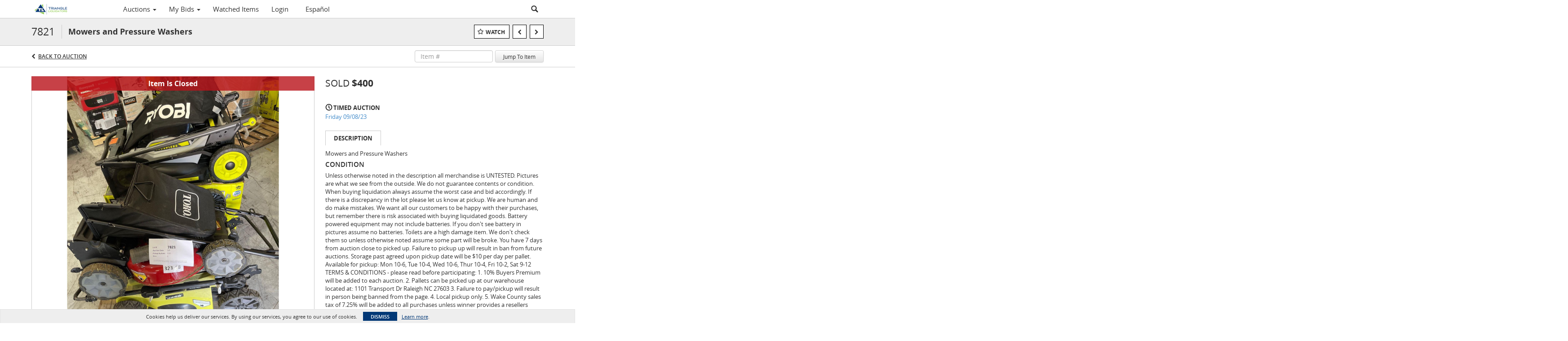

--- FILE ---
content_type: text/plain;charset=UTF-8
request_url: https://auction.triangleliquidators.com/generate-ably-token?rnd=361681947552299
body_size: 268
content:
eyJhbGciOiJIUzI1NiIsInR5cCI6IkpXVCIsImtpZCI6IllUOFBQZy5xdG1LbGcifQ.[base64].S2FIG97NHqtpijwYVlv4IsHjdkN8S0khomxKstCny-k